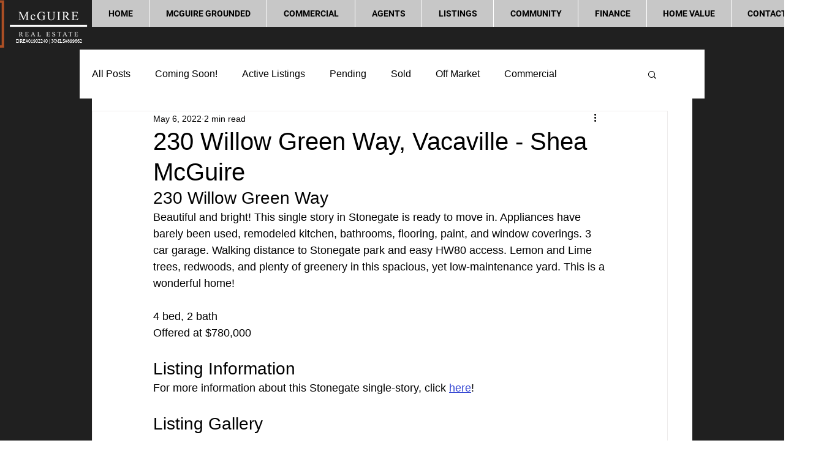

--- FILE ---
content_type: text/css; charset=utf-8
request_url: https://www.mcguirerealestate.com/_serverless/pro-gallery-css-v4-server/layoutCss?ver=2&id=v8m0-not-scoped&items=3625_4032_3024%7C3471_4032_3024%7C3462_4032_3024%7C3375_4032_3024%7C3579_4032_3024%7C3157_4032_3024%7C3420_4032_3024%7C3629_4032_3024%7C3384_4032_3024%7C3525_4032_3024%7C3382_4032_3024%7C3360_4032_3024%7C3467_4032_3024%7C3621_4032_3024%7C3523_3024_4032%7C3660_3024_4032%7C3469_4032_3024%7C3508_3024_4032%7C3514_4032_3024%7C3662_4032_3024&container=711_740_620_720&options=gallerySizeType:px%7CenableInfiniteScroll:true%7CtitlePlacement:SHOW_ON_HOVER%7CarrowsSize:23%7CthumbnailSize:120%7CgalleryLayout:3%7CisVertical:false%7CgallerySizePx:300%7CcubeType:fill%7CgalleryThumbnailsAlignment:bottom%7CthumbnailSpacings:2.5
body_size: -72
content:
#pro-gallery-v8m0-not-scoped .pro-gallery-parent-container{ width: 740px !important; height: 620px !important; } #pro-gallery-v8m0-not-scoped [data-hook="item-container"][data-idx="0"].gallery-item-container{opacity: 1 !important;display: block !important;transition: opacity .2s ease !important;top: 0px !important;left: 0px !important;right: auto !important;height: 493px !important;width: 740px !important;} #pro-gallery-v8m0-not-scoped [data-hook="item-container"][data-idx="0"] .gallery-item-common-info-outer{height: 100% !important;} #pro-gallery-v8m0-not-scoped [data-hook="item-container"][data-idx="0"] .gallery-item-common-info{height: 100% !important;width: 100% !important;} #pro-gallery-v8m0-not-scoped [data-hook="item-container"][data-idx="0"] .gallery-item-wrapper{width: 740px !important;height: 493px !important;margin: 0 !important;} #pro-gallery-v8m0-not-scoped [data-hook="item-container"][data-idx="0"] .gallery-item-content{width: 740px !important;height: 493px !important;margin: 0px 0px !important;opacity: 1 !important;} #pro-gallery-v8m0-not-scoped [data-hook="item-container"][data-idx="0"] .gallery-item-hover{width: 740px !important;height: 493px !important;opacity: 1 !important;} #pro-gallery-v8m0-not-scoped [data-hook="item-container"][data-idx="0"] .item-hover-flex-container{width: 740px !important;height: 493px !important;margin: 0px 0px !important;opacity: 1 !important;} #pro-gallery-v8m0-not-scoped [data-hook="item-container"][data-idx="0"] .gallery-item-wrapper img{width: 100% !important;height: 100% !important;opacity: 1 !important;} #pro-gallery-v8m0-not-scoped [data-hook="item-container"][data-idx="1"].gallery-item-container{opacity: 1 !important;display: block !important;transition: opacity .2s ease !important;top: 0px !important;left: 740px !important;right: auto !important;height: 493px !important;width: 740px !important;} #pro-gallery-v8m0-not-scoped [data-hook="item-container"][data-idx="1"] .gallery-item-common-info-outer{height: 100% !important;} #pro-gallery-v8m0-not-scoped [data-hook="item-container"][data-idx="1"] .gallery-item-common-info{height: 100% !important;width: 100% !important;} #pro-gallery-v8m0-not-scoped [data-hook="item-container"][data-idx="1"] .gallery-item-wrapper{width: 740px !important;height: 493px !important;margin: 0 !important;} #pro-gallery-v8m0-not-scoped [data-hook="item-container"][data-idx="1"] .gallery-item-content{width: 740px !important;height: 493px !important;margin: 0px 0px !important;opacity: 1 !important;} #pro-gallery-v8m0-not-scoped [data-hook="item-container"][data-idx="1"] .gallery-item-hover{width: 740px !important;height: 493px !important;opacity: 1 !important;} #pro-gallery-v8m0-not-scoped [data-hook="item-container"][data-idx="1"] .item-hover-flex-container{width: 740px !important;height: 493px !important;margin: 0px 0px !important;opacity: 1 !important;} #pro-gallery-v8m0-not-scoped [data-hook="item-container"][data-idx="1"] .gallery-item-wrapper img{width: 100% !important;height: 100% !important;opacity: 1 !important;} #pro-gallery-v8m0-not-scoped [data-hook="item-container"][data-idx="2"].gallery-item-container{opacity: 1 !important;display: block !important;transition: opacity .2s ease !important;top: 0px !important;left: 1480px !important;right: auto !important;height: 493px !important;width: 740px !important;} #pro-gallery-v8m0-not-scoped [data-hook="item-container"][data-idx="2"] .gallery-item-common-info-outer{height: 100% !important;} #pro-gallery-v8m0-not-scoped [data-hook="item-container"][data-idx="2"] .gallery-item-common-info{height: 100% !important;width: 100% !important;} #pro-gallery-v8m0-not-scoped [data-hook="item-container"][data-idx="2"] .gallery-item-wrapper{width: 740px !important;height: 493px !important;margin: 0 !important;} #pro-gallery-v8m0-not-scoped [data-hook="item-container"][data-idx="2"] .gallery-item-content{width: 740px !important;height: 493px !important;margin: 0px 0px !important;opacity: 1 !important;} #pro-gallery-v8m0-not-scoped [data-hook="item-container"][data-idx="2"] .gallery-item-hover{width: 740px !important;height: 493px !important;opacity: 1 !important;} #pro-gallery-v8m0-not-scoped [data-hook="item-container"][data-idx="2"] .item-hover-flex-container{width: 740px !important;height: 493px !important;margin: 0px 0px !important;opacity: 1 !important;} #pro-gallery-v8m0-not-scoped [data-hook="item-container"][data-idx="2"] .gallery-item-wrapper img{width: 100% !important;height: 100% !important;opacity: 1 !important;} #pro-gallery-v8m0-not-scoped [data-hook="item-container"][data-idx="3"]{display: none !important;} #pro-gallery-v8m0-not-scoped [data-hook="item-container"][data-idx="4"]{display: none !important;} #pro-gallery-v8m0-not-scoped [data-hook="item-container"][data-idx="5"]{display: none !important;} #pro-gallery-v8m0-not-scoped [data-hook="item-container"][data-idx="6"]{display: none !important;} #pro-gallery-v8m0-not-scoped [data-hook="item-container"][data-idx="7"]{display: none !important;} #pro-gallery-v8m0-not-scoped [data-hook="item-container"][data-idx="8"]{display: none !important;} #pro-gallery-v8m0-not-scoped [data-hook="item-container"][data-idx="9"]{display: none !important;} #pro-gallery-v8m0-not-scoped [data-hook="item-container"][data-idx="10"]{display: none !important;} #pro-gallery-v8m0-not-scoped [data-hook="item-container"][data-idx="11"]{display: none !important;} #pro-gallery-v8m0-not-scoped [data-hook="item-container"][data-idx="12"]{display: none !important;} #pro-gallery-v8m0-not-scoped [data-hook="item-container"][data-idx="13"]{display: none !important;} #pro-gallery-v8m0-not-scoped [data-hook="item-container"][data-idx="14"]{display: none !important;} #pro-gallery-v8m0-not-scoped [data-hook="item-container"][data-idx="15"]{display: none !important;} #pro-gallery-v8m0-not-scoped [data-hook="item-container"][data-idx="16"]{display: none !important;} #pro-gallery-v8m0-not-scoped [data-hook="item-container"][data-idx="17"]{display: none !important;} #pro-gallery-v8m0-not-scoped [data-hook="item-container"][data-idx="18"]{display: none !important;} #pro-gallery-v8m0-not-scoped [data-hook="item-container"][data-idx="19"]{display: none !important;} #pro-gallery-v8m0-not-scoped .pro-gallery-prerender{height:620px !important;}#pro-gallery-v8m0-not-scoped {height:620px !important; width:740px !important;}#pro-gallery-v8m0-not-scoped .pro-gallery-margin-container {height:620px !important;}#pro-gallery-v8m0-not-scoped .one-row:not(.thumbnails-gallery) {height:492.5px !important; width:740px !important;}#pro-gallery-v8m0-not-scoped .one-row:not(.thumbnails-gallery) .gallery-horizontal-scroll {height:492.5px !important;}#pro-gallery-v8m0-not-scoped .pro-gallery-parent-container:not(.gallery-slideshow) [data-hook=group-view] .item-link-wrapper::before {height:492.5px !important; width:740px !important;}#pro-gallery-v8m0-not-scoped .pro-gallery-parent-container {height:620px !important; width:740px !important;}